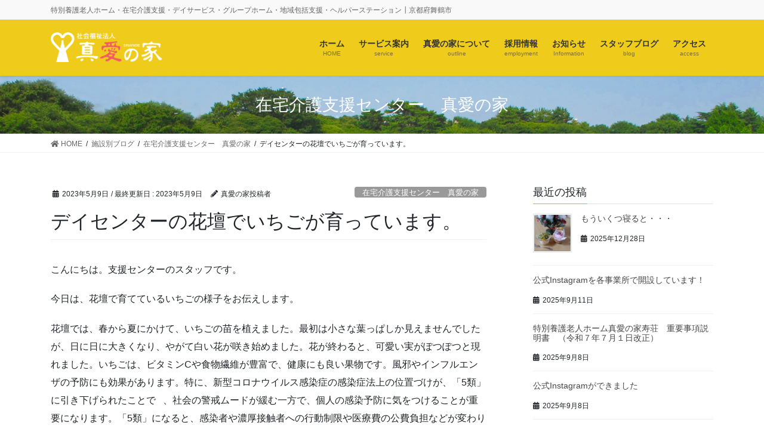

--- FILE ---
content_type: text/html; charset=UTF-8
request_url: https://www.sinainoie.org/blog/zaitakukaigo_shien/%E3%83%87%E3%82%A4%E3%82%BB%E3%83%B3%E3%82%BF%E3%83%BC%E3%81%AE%E8%8A%B1%E5%A3%87%E3%81%A7%E3%81%84%E3%81%A1%E3%81%94%E3%81%8C%E8%82%B2%E3%81%A3%E3%81%A6%E3%81%84%E3%81%BE%E3%81%99%E3%80%82/
body_size: 14433
content:
<!DOCTYPE html>
<html lang="ja">
<head>
<meta charset="utf-8">
<meta http-equiv="X-UA-Compatible" content="IE=edge">
<meta name="viewport" content="width=device-width, initial-scale=1">
<title>デイセンターの花壇でいちごが育っています。 | 社会福祉法人　真愛の家</title>
<link rel='dns-prefetch' href='//s.w.org' />
<link rel="alternate" type="application/rss+xml" title="社会福祉法人　真愛の家 &raquo; フィード" href="https://www.sinainoie.org/feed/" />
<link rel="alternate" type="application/rss+xml" title="社会福祉法人　真愛の家 &raquo; コメントフィード" href="https://www.sinainoie.org/comments/feed/" />
<meta name="description" content="こんにちは。支援センターのスタッフです。今日は、花壇で育てているいちごの様子をお伝えします。花壇では、春から夏にかけて、いちごの苗を植えました。最初は小さな葉っぱしか見えませんでしたが、日に日に大きくなり、やがて白い花が咲き始めました。花が終わると、可愛い実がぽつぽつと現れました。いちごは、ビタミンCや食物繊維が豊富で、健康にも良い果物です。風邪やインフルエンザの予防にも効果があります。特に、新型コロナウイルス感染症の感染症法上の位置づけが、「5類」に引き下げ" />		<script type="text/javascript">
			window._wpemojiSettings = {"baseUrl":"https:\/\/s.w.org\/images\/core\/emoji\/13.0.1\/72x72\/","ext":".png","svgUrl":"https:\/\/s.w.org\/images\/core\/emoji\/13.0.1\/svg\/","svgExt":".svg","source":{"concatemoji":"https:\/\/www.sinainoie.org\/wp-includes\/js\/wp-emoji-release.min.js?ver=5.6.16"}};
			!function(e,a,t){var n,r,o,i=a.createElement("canvas"),p=i.getContext&&i.getContext("2d");function s(e,t){var a=String.fromCharCode;p.clearRect(0,0,i.width,i.height),p.fillText(a.apply(this,e),0,0);e=i.toDataURL();return p.clearRect(0,0,i.width,i.height),p.fillText(a.apply(this,t),0,0),e===i.toDataURL()}function c(e){var t=a.createElement("script");t.src=e,t.defer=t.type="text/javascript",a.getElementsByTagName("head")[0].appendChild(t)}for(o=Array("flag","emoji"),t.supports={everything:!0,everythingExceptFlag:!0},r=0;r<o.length;r++)t.supports[o[r]]=function(e){if(!p||!p.fillText)return!1;switch(p.textBaseline="top",p.font="600 32px Arial",e){case"flag":return s([127987,65039,8205,9895,65039],[127987,65039,8203,9895,65039])?!1:!s([55356,56826,55356,56819],[55356,56826,8203,55356,56819])&&!s([55356,57332,56128,56423,56128,56418,56128,56421,56128,56430,56128,56423,56128,56447],[55356,57332,8203,56128,56423,8203,56128,56418,8203,56128,56421,8203,56128,56430,8203,56128,56423,8203,56128,56447]);case"emoji":return!s([55357,56424,8205,55356,57212],[55357,56424,8203,55356,57212])}return!1}(o[r]),t.supports.everything=t.supports.everything&&t.supports[o[r]],"flag"!==o[r]&&(t.supports.everythingExceptFlag=t.supports.everythingExceptFlag&&t.supports[o[r]]);t.supports.everythingExceptFlag=t.supports.everythingExceptFlag&&!t.supports.flag,t.DOMReady=!1,t.readyCallback=function(){t.DOMReady=!0},t.supports.everything||(n=function(){t.readyCallback()},a.addEventListener?(a.addEventListener("DOMContentLoaded",n,!1),e.addEventListener("load",n,!1)):(e.attachEvent("onload",n),a.attachEvent("onreadystatechange",function(){"complete"===a.readyState&&t.readyCallback()})),(n=t.source||{}).concatemoji?c(n.concatemoji):n.wpemoji&&n.twemoji&&(c(n.twemoji),c(n.wpemoji)))}(window,document,window._wpemojiSettings);
		</script>
		<style type="text/css">
img.wp-smiley,
img.emoji {
	display: inline !important;
	border: none !important;
	box-shadow: none !important;
	height: 1em !important;
	width: 1em !important;
	margin: 0 .07em !important;
	vertical-align: -0.1em !important;
	background: none !important;
	padding: 0 !important;
}
</style>
	<link rel='stylesheet' id='vkExUnit_common_style-css'  href='https://www.sinainoie.org/wp-content/plugins/vk-all-in-one-expansion-unit/assets/css/vkExUnit_style.css?ver=9.50.0.0' type='text/css' media='all' />
<style id='vkExUnit_common_style-inline-css' type='text/css'>
:root {--ver_page_top_button_url:url(https://www.sinainoie.org/wp-content/plugins/vk-all-in-one-expansion-unit/assets/images/to-top-btn-icon.svg);}@font-face {font-weight: normal;font-style: normal;font-family: "vk_sns";src: url("https://www.sinainoie.org/wp-content/plugins/vk-all-in-one-expansion-unit/inc/sns/icons/fonts/vk_sns.eot?-bq20cj");src: url("https://www.sinainoie.org/wp-content/plugins/vk-all-in-one-expansion-unit/inc/sns/icons/fonts/vk_sns.eot?#iefix-bq20cj") format("embedded-opentype"),url("https://www.sinainoie.org/wp-content/plugins/vk-all-in-one-expansion-unit/inc/sns/icons/fonts/vk_sns.woff?-bq20cj") format("woff"),url("https://www.sinainoie.org/wp-content/plugins/vk-all-in-one-expansion-unit/inc/sns/icons/fonts/vk_sns.ttf?-bq20cj") format("truetype"),url("https://www.sinainoie.org/wp-content/plugins/vk-all-in-one-expansion-unit/inc/sns/icons/fonts/vk_sns.svg?-bq20cj#vk_sns") format("svg");}
</style>
<link rel='stylesheet' id='wp-block-library-css'  href='https://www.sinainoie.org/wp-includes/css/dist/block-library/style.min.css?ver=5.6.16' type='text/css' media='all' />
<link rel='stylesheet' id='contact-form-7-css'  href='https://www.sinainoie.org/wp-content/plugins/contact-form-7/includes/css/styles.css?ver=5.4' type='text/css' media='all' />
<link rel='stylesheet' id='foobox-free-min-css'  href='https://www.sinainoie.org/wp-content/plugins/foobox-image-lightbox/free/css/foobox.free.min.css?ver=2.7.16' type='text/css' media='all' />
<link rel='stylesheet' id='bootstrap-4-style-css'  href='https://www.sinainoie.org/wp-content/themes/lightning-pro/library/bootstrap-4/css/bootstrap.min.css?ver=4.5.0' type='text/css' media='all' />
<link rel='stylesheet' id='lightning-common-style-css'  href='https://www.sinainoie.org/wp-content/themes/lightning-pro/assets/css/common.css?ver=8.5.2' type='text/css' media='all' />
<style id='lightning-common-style-inline-css' type='text/css'>
/* vk-mobile-nav */:root {--vk-mobile-nav-menu-btn-bg-src: url("https://www.sinainoie.org/wp-content/themes/lightning-pro/inc/vk-mobile-nav/package//images/vk-menu-btn-black.svg");--vk-mobile-nav-menu-btn-close-bg-src: url("https://www.sinainoie.org/wp-content/themes/lightning-pro/inc/vk-mobile-nav/package//images/vk-menu-close-black.svg");--vk-menu-acc-icon-open-black-bg-src: url("https://www.sinainoie.org/wp-content/themes/lightning-pro/inc/vk-mobile-nav/package//images/vk-menu-acc-icon-open-black.svg");--vk-menu-acc-icon-open-white-bg-src: url("https://www.sinainoie.org/wp-content/themes/lightning-pro/inc/vk-mobile-nav/package//images/vk-menu-acc-icon-open-white.svg");--vk-menu-acc-icon-close-black-bg-src: url("https://www.sinainoie.org/wp-content/themes/lightning-pro/inc/vk-mobile-nav/package//images/vk-menu-close-black.svg");--vk-menu-acc-icon-close-white-bg-src: url("https://www.sinainoie.org/wp-content/themes/lightning-pro/inc/vk-mobile-nav/package//images/vk-menu-close-white.svg");}
</style>
<link rel='stylesheet' id='lightning-design-style-css'  href='https://www.sinainoie.org/wp-content/themes/lightning-pro/design-skin/origin2/css/style.css?ver=8.5.2' type='text/css' media='all' />
<style id='lightning-design-style-inline-css' type='text/css'>
/* ltg common custom */:root {--vk-menu-acc-btn-border-color:#333;--color-key:#eda436;--color-key-dark:#edc74b;}.bbp-submit-wrapper .button.submit { background-color:#edc74b ; }.bbp-submit-wrapper .button.submit:hover { background-color:#eda436 ; }.veu_color_txt_key { color:#edc74b ; }.veu_color_bg_key { background-color:#edc74b ; }.veu_color_border_key { border-color:#edc74b ; }.btn-default { border-color:#eda436;color:#eda436;}.btn-default:focus,.btn-default:hover { border-color:#eda436;background-color: #eda436; }.wp-block-search__button,.btn-primary { background-color:#eda436;border-color:#edc74b; }.wp-block-search__button:focus,.wp-block-search__button:hover,.btn-primary:not(:disabled):not(.disabled):active,.btn-primary:focus,.btn-primary:hover { background-color:#edc74b;border-color:#eda436; }.btn-outline-primary { color : #eda436 ; border-color:#eda436; }.btn-outline-primary:not(:disabled):not(.disabled):active,.btn-outline-primary:focus,.btn-outline-primary:hover { color : #fff; background-color:#eda436;border-color:#edc74b; }a { color:#337ab7; }
.tagcloud a:before { font-family: "Font Awesome 5 Free";content: "\f02b";font-weight: bold; }
/* page header */:root{--vk-page-header-url : url(https://www.sinainoie.org/wp-content/uploads/2016/06/shibafu.png);}@media ( max-width:575.98px ){:root{--vk-page-header-url : url(https://www.sinainoie.org/wp-content/uploads/2016/06/shibafu.png);}}.page-header{ position:relative;color:#ffffff;background: var(--vk-page-header-url, url(https://www.sinainoie.org/wp-content/uploads/2016/06/shibafu.png) ) no-repeat 50% center;background-size: cover;}
/* Font switch */.gMenu_name,.vk-mobile-nav .menu,.mobile-fix-nav-menu{ font-family:"游ゴシック Medium","Yu Gothic Medium","游ゴシック体",YuGothic,"ヒラギノ角ゴ ProN W3", Hiragino Kaku Gothic ProN,sans-serif;font-display: swap;}.gMenu_description{ font-family:"游ゴシック Medium","Yu Gothic Medium","游ゴシック体",YuGothic,"ヒラギノ角ゴ ProN W3", Hiragino Kaku Gothic ProN,sans-serif;font-display: swap;}h1,h2,h3,h4,h5,h6,dt,.page-header_pageTitle,.mainSection-title,.subSection-title,.veu_leadTxt,.lead{ font-family:"游ゴシック Medium","Yu Gothic Medium","游ゴシック体",YuGothic,"ヒラギノ角ゴ ProN W3", Hiragino Kaku Gothic ProN,sans-serif;font-display: swap;}body{ font-family:"游ゴシック Medium","Yu Gothic Medium","游ゴシック体",YuGothic,"ヒラギノ角ゴ ProN W3", Hiragino Kaku Gothic ProN,sans-serif;font-display: swap;}
.vk-campaign-text{background:#eab010;color:#fff;}.vk-campaign-text_btn,.vk-campaign-text_btn:link,.vk-campaign-text_btn:visited,.vk-campaign-text_btn:focus,.vk-campaign-text_btn:active{background:#fff;color:#4c4c4c;}.vk-campaign-text_btn:hover{background:#eab010;color:#fff;}.vk-campaign-text_link,.vk-campaign-text_link:link,.vk-campaign-text_link:hover,.vk-campaign-text_link:visited,.vk-campaign-text_link:active,.vk-campaign-text_link:focus{color:#fff;}
.media .media-body .media-heading a:hover { color:#eda436; }@media (min-width: 768px){.gMenu > li:before,.gMenu > li.menu-item-has-children::after { border-bottom-color:#edc74b }.gMenu li li { background-color:#edc74b }.gMenu li li a:hover { background-color:#eda436; }} /* @media (min-width: 768px) */h2,.mainSection-title { border-top-color:#eda436; }h3:after,.subSection-title:after { border-bottom-color:#eda436; }ul.page-numbers li span.page-numbers.current,.page-link dl .post-page-numbers.current { background-color:#eda436; }.pager li > a { border-color:#eda436;color:#eda436;}.pager li > a:hover { background-color:#eda436;color:#fff;}.siteFooter { border-top-color:#eda436; }dt { border-left-color:#eda436; }:root {--g_nav_main_acc_icon_open_url:url(https://www.sinainoie.org/wp-content/themes/lightning-pro/inc/vk-mobile-nav/package/images/vk-menu-acc-icon-open-black.svg);--g_nav_main_acc_icon_close_url: url(https://www.sinainoie.org/wp-content/themes/lightning-pro/inc/vk-mobile-nav/package/images/vk-menu-close-black.svg);--g_nav_sub_acc_icon_open_url: url(https://www.sinainoie.org/wp-content/themes/lightning-pro/inc/vk-mobile-nav/package/images/vk-menu-acc-icon-open-white.svg);--g_nav_sub_acc_icon_close_url: url(https://www.sinainoie.org/wp-content/themes/lightning-pro/inc/vk-mobile-nav/package/images/vk-menu-close-white.svg);}
</style>
<link rel='stylesheet' id='swiper-style-css'  href='https://www.sinainoie.org/wp-content/plugins/lightning-advanced-slider/inc/swiper/package/assets/css/vk_swiper.css?ver=0.0.0' type='text/css' media='all' />
<link rel='stylesheet' id='lightning-theme-style-css'  href='https://www.sinainoie.org/wp-content/themes/lightning_child/style.css?ver=8.5.2' type='text/css' media='all' />
<link rel='stylesheet' id='vk-media-posts-style-css'  href='https://www.sinainoie.org/wp-content/themes/lightning-pro/inc/media-posts/package/css/media-posts.css?ver=1.2' type='text/css' media='all' />
<link rel='stylesheet' id='vk-font-awesome-css'  href='https://www.sinainoie.org/wp-content/themes/lightning-pro/inc/font-awesome/package/versions/5/css/all.min.css?ver=5.13.0' type='text/css' media='all' />
<script type='text/javascript' src='https://www.sinainoie.org/wp-includes/js/jquery/jquery.min.js?ver=3.5.1' id='jquery-core-js'></script>
<script type='text/javascript' src='https://www.sinainoie.org/wp-includes/js/jquery/jquery-migrate.min.js?ver=3.3.2' id='jquery-migrate-js'></script>
<script type='text/javascript' id='foobox-free-min-js-before'>
/* Run FooBox FREE (v2.7.16) */
var FOOBOX = window.FOOBOX = {
	ready: true,
	disableOthers: false,
	o: {wordpress: { enabled: true }, countMessage:'image %index of %total', excludes:'.fbx-link,.nofoobox,.nolightbox,a[href*="pinterest.com/pin/create/button/"]', affiliate : { enabled: false }, error: "Could not load the item"},
	selectors: [
		".foogallery-container.foogallery-lightbox-foobox", ".foogallery-container.foogallery-lightbox-foobox-free", ".gallery", ".wp-block-gallery", ".wp-caption", ".wp-block-image", "a:has(img[class*=wp-image-])", ".foobox"
	],
	pre: function( $ ){
		// Custom JavaScript (Pre)
		
	},
	post: function( $ ){
		// Custom JavaScript (Post)
		
		// Custom Captions Code
		
	},
	custom: function( $ ){
		// Custom Extra JS
		
	}
};
</script>
<script type='text/javascript' src='https://www.sinainoie.org/wp-content/plugins/foobox-image-lightbox/free/js/foobox.free.min.js?ver=2.7.16' id='foobox-free-min-js'></script>
<link rel="https://api.w.org/" href="https://www.sinainoie.org/wp-json/" /><link rel="alternate" type="application/json" href="https://www.sinainoie.org/wp-json/wp/v2/posts/10659" /><link rel="EditURI" type="application/rsd+xml" title="RSD" href="https://www.sinainoie.org/xmlrpc.php?rsd" />
<link rel="wlwmanifest" type="application/wlwmanifest+xml" href="https://www.sinainoie.org/wp-includes/wlwmanifest.xml" /> 
<meta name="generator" content="WordPress 5.6.16" />
<link rel="canonical" href="https://www.sinainoie.org/blog/zaitakukaigo_shien/%e3%83%87%e3%82%a4%e3%82%bb%e3%83%b3%e3%82%bf%e3%83%bc%e3%81%ae%e8%8a%b1%e5%a3%87%e3%81%a7%e3%81%84%e3%81%a1%e3%81%94%e3%81%8c%e8%82%b2%e3%81%a3%e3%81%a6%e3%81%84%e3%81%be%e3%81%99%e3%80%82/" />
<link rel='shortlink' href='https://www.sinainoie.org/?p=10659' />
<link rel="alternate" type="application/json+oembed" href="https://www.sinainoie.org/wp-json/oembed/1.0/embed?url=https%3A%2F%2Fwww.sinainoie.org%2Fblog%2Fzaitakukaigo_shien%2F%25e3%2583%2587%25e3%2582%25a4%25e3%2582%25bb%25e3%2583%25b3%25e3%2582%25bf%25e3%2583%25bc%25e3%2581%25ae%25e8%258a%25b1%25e5%25a3%2587%25e3%2581%25a7%25e3%2581%2584%25e3%2581%25a1%25e3%2581%2594%25e3%2581%258c%25e8%2582%25b2%25e3%2581%25a3%25e3%2581%25a6%25e3%2581%2584%25e3%2581%25be%25e3%2581%2599%25e3%2580%2582%2F" />
<link rel="alternate" type="text/xml+oembed" href="https://www.sinainoie.org/wp-json/oembed/1.0/embed?url=https%3A%2F%2Fwww.sinainoie.org%2Fblog%2Fzaitakukaigo_shien%2F%25e3%2583%2587%25e3%2582%25a4%25e3%2582%25bb%25e3%2583%25b3%25e3%2582%25bf%25e3%2583%25bc%25e3%2581%25ae%25e8%258a%25b1%25e5%25a3%2587%25e3%2581%25a7%25e3%2581%2584%25e3%2581%25a1%25e3%2581%2594%25e3%2581%258c%25e8%2582%25b2%25e3%2581%25a3%25e3%2581%25a6%25e3%2581%2584%25e3%2581%25be%25e3%2581%2599%25e3%2580%2582%2F&#038;format=xml" />
<style id="lightning-color-custom-for-plugins" type="text/css">/* ltg theme common */.color_key_bg,.color_key_bg_hover:hover{background-color: #eda436;}.color_key_txt,.color_key_txt_hover:hover{color: #eda436;}.color_key_border,.color_key_border_hover:hover{border-color: #eda436;}.color_key_dark_bg,.color_key_dark_bg_hover:hover{background-color: #edc74b;}.color_key_dark_txt,.color_key_dark_txt_hover:hover{color: #edc74b;}.color_key_dark_border,.color_key_dark_border_hover:hover{border-color: #edc74b;}</style>		<style type="text/css" id="wp-custom-css">
			#foot-navi li {
	font-size: 0.875em;
	line-height: 1em;
}
#foot-navi ul li ul {
	padding-top: 0.8em
}
#foot-navi ul li ul li {
	font-size: 0.9em;
	margin-left: -1.5em;
}
#foot-add {
	font-size: 0.875em;
	line-height: 1.4em;
}
#access_sub a {
	color: #FF9900;
	border: 1px solid #FF9900;
	background: #FFFFFF;
	padding: 12px;
}
#access_sub a:hover {
	color: #FFFFFF;
	text-decoration: none;
	background: #FF9900;
}
.btn_btnS {
	margin-top: 6px;
	margin-bottom: 40px;
}
.shisetsu_title {
	font-size: 1.25em;
	font-weight: bold
}
.kuwasiku a {
	text-align: center;
	width: 9.5em;
	color: #FF6600;
	padding: 10px 0px;
	display: block;
	border: 1px solid #FF6600;
}
.kuwasiku a:hover {
	text-decoration: none;
	color: #FFF;
	background: #FF6600;
}

#konnatoki {font-size: 18px; font-weight: bold; color: #FFFFFF; background: #0066CC; margin-bottom: 10px; padding-top: 4px; padding-bottom: 4px; text-align: center; border-radius: 6px; -webkit-border-radius: 6px; -moz-border-radius: 6px; }
#st_h4_3 {font-size: 22px; font-weight: bold; color: #003366; margin: 0px; padding: 0px; }
#houkatsu_sec {font-size: 20px; font-weight: bold; color: #FFFFFF; background: #003399; padding: 6px 10px; margin: 0px 0px 10px;}
.houkatsu_undercopy h4 {padding: 0px; margin: 0px; font-size:22px; font-weight: bold; }
a.chizuwomiru {
	text-align: center;
	width: 9.5em;
	color: #FF6600;
	padding: 10px 0px;
	display: block;
	border: 1px solid #FF6600;
	margin-top: 14px;
}
a:hover.chizuwomiru {
	text-decoration: none;
	color: #FFF;
	background: #FF6600;
}
		</style>
		<style type="text/css">/* VK CSS Customize */.siteHeader { background-color: #efcc1c; box-shadow: 0px 1px 3px rgba(0, 0, 0, 0.1); margin-bottom: 0; }/* End VK CSS Customize */</style>
			
</head>
<body class="post-template-default single single-post postid-10659 single-format-standard post-name-%e3%83%87%e3%82%a4%e3%82%bb%e3%83%b3%e3%82%bf%e3%83%bc%e3%81%ae%e8%8a%b1%e5%a3%87%e3%81%a7%e3%81%84%e3%81%a1%e3%81%94%e3%81%8c%e8%82%b2%e3%81%a3%e3%81%a6%e3%81%84%e3%81%be%e3%81%99%e3%80%82 post-type-post sidebar-fix sidebar-fix-priority-top bootstrap4 device-pc fa_v5_css">
<a class="skip-link screen-reader-text" href="#main">コンテンツに移動</a>
<a class="skip-link screen-reader-text" href="#vk-mobile-nav">ナビゲーションに移動</a>
<header class="siteHeader">
	<div class="headerTop" id="headerTop"><div class="container"><p class="headerTop_description">特別養護老人ホーム・在宅介護支援・デイサービス・グループホーム・地域包括支援・ヘルパーステーション┃京都府舞鶴市</p></div><!-- [ / .container ] --></div><!-- [ / #headerTop  ] -->	<div class="container siteHeadContainer">
		<div class="navbar-header">
						<p class="navbar-brand siteHeader_logo">
			<a href="https://www.sinainoie.org/">
				<span><img src="https://www.sinainoie.org/wp-content/uploads/2016/06/header_logo.png" alt="社会福祉法人　真愛の家" /></span>
			</a>
			</p>
								</div>

		<div id="gMenu_outer" class="gMenu_outer"><nav class="menu-headernavigation-container"><ul id="menu-headernavigation" class="menu gMenu vk-menu-acc"><li id="menu-item-544" class="menu-item menu-item-type-post_type menu-item-object-page menu-item-home"><a href="https://www.sinainoie.org/"><strong class="gMenu_name">ホーム</strong><span class="gMenu_description">HOME</span></a></li>
<li id="menu-item-605" class="menu-item menu-item-type-post_type menu-item-object-page menu-item-has-children"><a title="noevent" href="https://www.sinainoie.org/service/"><strong class="gMenu_name">サービス案内</strong><span class="gMenu_description">service</span></a>
<ul class="sub-menu">
	<li id="menu-item-546" class="menu-item menu-item-type-post_type menu-item-object-page menu-item-has-children"><a href="https://www.sinainoie.org/service/stay/">入所サービス</a>
	<ul class="sub-menu">
		<li id="menu-item-545" class="menu-item menu-item-type-post_type menu-item-object-page"><a href="https://www.sinainoie.org/service/stay/kotobuki/">特別養護老人ホーム 真愛の家 寿荘</a></li>
		<li id="menu-item-550" class="menu-item menu-item-type-post_type menu-item-object-page"><a href="https://www.sinainoie.org/service/stay/kotobuki_st/">寿荘 ショートステイ</a></li>
	</ul>
</li>
	<li id="menu-item-543" class="menu-item menu-item-type-post_type menu-item-object-page menu-item-has-children"><a href="https://www.sinainoie.org/service/being_in/">在宅サービス</a>
	<ul class="sub-menu">
		<li id="menu-item-538" class="menu-item menu-item-type-post_type menu-item-object-page"><a href="https://www.sinainoie.org/service/being_in/zk_shinai/">在宅介護支援センター 真愛の家</a></li>
		<li id="menu-item-547" class="menu-item menu-item-type-post_type menu-item-object-page"><a href="https://www.sinainoie.org/service/being_in/ds_shinai/">デイサービスセンター 真愛の家</a></li>
		<li id="menu-item-540" class="menu-item menu-item-type-post_type menu-item-object-page"><a href="https://www.sinainoie.org/service/being_in/hs_shinai/">ヘルパーステーション 真愛</a></li>
	</ul>
</li>
	<li id="menu-item-582" class="menu-item menu-item-type-post_type menu-item-object-page menu-item-has-children"><a href="https://www.sinainoie.org/service/area_nuraing/">地域密着型サービス</a>
	<ul class="sub-menu">
		<li id="menu-item-584" class="menu-item menu-item-type-post_type menu-item-object-page"><a href="https://www.sinainoie.org/service/area_nuraing/fureai_home/">ふれあいホーム 真愛</a></li>
		<li id="menu-item-583" class="menu-item menu-item-type-post_type menu-item-object-page"><a href="https://www.sinainoie.org/service/area_nuraing/meguminosato/">グループホーム真愛の家 恵の里</a></li>
	</ul>
</li>
	<li id="menu-item-585" class="menu-item menu-item-type-post_type menu-item-object-page"><a href="https://www.sinainoie.org/service/regional_comprehensive/">城北地域包括支援センター</a></li>
</ul>
</li>
<li id="menu-item-586" class="menu-item menu-item-type-post_type menu-item-object-page menu-item-has-children"><a title="noevent" href="https://www.sinainoie.org/outline/"><strong class="gMenu_name">真愛の家について</strong><span class="gMenu_description">outline</span></a>
<ul class="sub-menu">
	<li id="menu-item-4281" class="menu-item menu-item-type-post_type menu-item-object-page"><a href="https://www.sinainoie.org/outline/summary/">施設概要</a></li>
	<li id="menu-item-4267" class="menu-item menu-item-type-custom menu-item-object-custom"><a href="https://www.sinainoie.org/category/info/">公開情報</a></li>
	<li id="menu-item-4630" class="menu-item menu-item-type-taxonomy menu-item-object-category"><a href="https://www.sinainoie.org/category/download/">ダウンロード</a></li>
</ul>
</li>
<li id="menu-item-600" class="menu-item menu-item-type-custom menu-item-object-custom"><a href="https://www.sinainoie.org/emplayment/"><strong class="gMenu_name">採用情報</strong><span class="gMenu_description">employment</span></a></li>
<li id="menu-item-541" class="menu-item menu-item-type-custom menu-item-object-custom"><a href="https://www.sinainoie.org/category/blog/oshirase/"><strong class="gMenu_name">お知らせ</strong><span class="gMenu_description">Information</span></a></li>
<li id="menu-item-4292" class="menu-item menu-item-type-custom menu-item-object-custom"><a href="https://www.sinainoie.org/facility_by_blog/"><strong class="gMenu_name">スタッフブログ</strong><span class="gMenu_description">blog</span></a></li>
<li id="menu-item-8643" class="menu-item menu-item-type-post_type menu-item-object-page"><a href="https://www.sinainoie.org/access/"><strong class="gMenu_name">アクセス</strong><span class="gMenu_description">access</span></a></li>
</ul></nav></div>	</div>
	</header>

<div class="section page-header"><div class="container"><div class="row"><div class="col-md-12">
<div class="page-header_pageTitle">
在宅介護支援センター　真愛の家</div>
</div></div></div></div><!-- [ /.page-header ] -->


<!-- [ .breadSection ] --><div class="section breadSection"><div class="container"><div class="row"><ol class="breadcrumb" itemtype="http://schema.org/BreadcrumbList"><li id="panHome" itemprop="itemListElement" itemscope itemtype="http://schema.org/ListItem"><a itemprop="item" href="https://www.sinainoie.org/"><span itemprop="name"><i class="fa fa-home"></i> HOME</span></a></li><li itemprop="itemListElement" itemscope itemtype="http://schema.org/ListItem"><a itemprop="item" href="https://www.sinainoie.org/category/blog/"><span itemprop="name">施設別ブログ</span></a></li><li itemprop="itemListElement" itemscope itemtype="http://schema.org/ListItem"><a itemprop="item" href="https://www.sinainoie.org/category/blog/zaitakukaigo_shien/"><span itemprop="name">在宅介護支援センター　真愛の家</span></a></li><li><span>デイセンターの花壇でいちごが育っています。</span></li></ol></div></div></div><!-- [ /.breadSection ] -->

<div class="section siteContent">
<div class="container">
<div class="row">

	<div class="col mainSection mainSection-col-two baseSection vk_posts-mainSection" id="main" role="main">
				<article id="post-10659" class="entry entry-full post-10659 post type-post status-publish format-standard has-post-thumbnail hentry category-zaitakukaigo_shien">

	
	
		<header class="entry-header">
			<div class="entry-meta">


<span class="published entry-meta_items">2023年5月9日</span>

<span class="entry-meta_items entry-meta_updated">/ 最終更新日 : <span class="updated">2023年5月9日</span></span>


	
	<span class="vcard author entry-meta_items entry-meta_items_author"><span class="fn">真愛の家投稿者</span></span>



<span class="entry-meta_items entry-meta_items_term"><a href="https://www.sinainoie.org/category/blog/zaitakukaigo_shien/" class="btn btn-xs btn-primary entry-meta_items_term_button" style="background-color:#999999;border:none;">在宅介護支援センター　真愛の家</a></span>
</div>
				<h1 class="entry-title">
											デイセンターの花壇でいちごが育っています。									</h1>
		</header>

	
	
	<div class="entry-body">
				<p>こんにちは。支援センターのスタッフです。</p>
<p>今日は、花壇で育てているいちごの様子をお伝えします。</p>
<p>花壇では、春から夏にかけて、いちごの苗を植えました。最初は小さな葉っぱしか見えませんでしたが、日に日に大きくなり、やがて白い花が咲き始めました。花が終わると、可愛い実がぽつぽつと現れました。いちごは、ビタミンCや食物繊維が豊富で、健康にも良い果物です。風邪やインフルエンザの予防にも効果があります。特に、新型コロナウイルス感染症の感染症法上の位置づけが、「5類」に引き下げられたことで   、社会の警戒ムードが緩む一方で、個人の感染予防に気をつけることが重要になります。「5類」になると、感染者や濃厚接触者への行動制限や医療費の公費負担などが変わります  。詳しくは厚生労働省や自治体のホームページをご覧ください。また、ワクチン接種は2024年3月まで無料で受けられます  。まだ接種されていない方は、ぜひお早めにお申し込みください。新型コロナウイルス感染症はまだ終息していません。基本的な感染対策として、「体調不安や症状がある場合は自宅療養や医療機関を受診」「その場に応じたマスクの着用やせきエチケットの実施」「3密回避や換気」「手洗いや手指消毒」「適度な運動と食事」を心がけましょう  。真愛の家では、引き続き感染予防対策を徹底しています。利用者の皆様にはご不便をおかけしますが、ご理解とご協力をお願いします。</p>
<p><img loading="lazy" class="alignleft size-full wp-image-10660" src="https://www.sinainoie.org/wp-content/uploads/2023/05/20230504_103724-scaled.jpg" alt="" width="1920" height="2560" srcset="https://www.sinainoie.org/wp-content/uploads/2023/05/20230504_103724-scaled.jpg 1920w, https://www.sinainoie.org/wp-content/uploads/2023/05/20230504_103724-225x300.jpg 225w, https://www.sinainoie.org/wp-content/uploads/2023/05/20230504_103724-768x1024.jpg 768w, https://www.sinainoie.org/wp-content/uploads/2023/05/20230504_103724-1152x1536.jpg 1152w, https://www.sinainoie.org/wp-content/uploads/2023/05/20230504_103724-1536x2048.jpg 1536w" sizes="(max-width: 1920px) 100vw, 1920px" /> <img loading="lazy" class="alignleft size-full wp-image-10661" src="https://www.sinainoie.org/wp-content/uploads/2023/05/20230504_103801-scaled.jpg" alt="" width="1920" height="2560" srcset="https://www.sinainoie.org/wp-content/uploads/2023/05/20230504_103801-scaled.jpg 1920w, https://www.sinainoie.org/wp-content/uploads/2023/05/20230504_103801-225x300.jpg 225w, https://www.sinainoie.org/wp-content/uploads/2023/05/20230504_103801-768x1024.jpg 768w, https://www.sinainoie.org/wp-content/uploads/2023/05/20230504_103801-1152x1536.jpg 1152w, https://www.sinainoie.org/wp-content/uploads/2023/05/20230504_103801-1536x2048.jpg 1536w" sizes="(max-width: 1920px) 100vw, 1920px" /> <img loading="lazy" class="alignleft size-full wp-image-10662" src="https://www.sinainoie.org/wp-content/uploads/2023/05/20230509_094445-scaled.jpg" alt="" width="1920" height="2560" srcset="https://www.sinainoie.org/wp-content/uploads/2023/05/20230509_094445-scaled.jpg 1920w, https://www.sinainoie.org/wp-content/uploads/2023/05/20230509_094445-225x300.jpg 225w, https://www.sinainoie.org/wp-content/uploads/2023/05/20230509_094445-768x1024.jpg 768w, https://www.sinainoie.org/wp-content/uploads/2023/05/20230509_094445-1152x1536.jpg 1152w, https://www.sinainoie.org/wp-content/uploads/2023/05/20230509_094445-1536x2048.jpg 1536w" sizes="(max-width: 1920px) 100vw, 1920px" /> <img loading="lazy" class="alignleft size-full wp-image-10663" src="https://www.sinainoie.org/wp-content/uploads/2023/05/20230509_094542-scaled.jpg" alt="" width="1920" height="2560" srcset="https://www.sinainoie.org/wp-content/uploads/2023/05/20230509_094542-scaled.jpg 1920w, https://www.sinainoie.org/wp-content/uploads/2023/05/20230509_094542-225x300.jpg 225w, https://www.sinainoie.org/wp-content/uploads/2023/05/20230509_094542-768x1024.jpg 768w, https://www.sinainoie.org/wp-content/uploads/2023/05/20230509_094542-1152x1536.jpg 1152w, https://www.sinainoie.org/wp-content/uploads/2023/05/20230509_094542-1536x2048.jpg 1536w" sizes="(max-width: 1920px) 100vw, 1920px" /></p>
			</div>

	
	
	
	
		<div class="entry-footer">

			<div class="entry-meta-dataList"><dl><dt>カテゴリー</dt><dd><a href="https://www.sinainoie.org/category/blog/zaitakukaigo_shien/">在宅介護支援センター　真愛の家</a></dd></dl></div>
		</div><!-- [ /.entry-footer ] -->
	
	
				
</article><!-- [ /#post-10659 ] -->


	<div class="vk_posts postNextPrev">

		<div id="post-10646" class="vk_post vk_post-postType-post card card-post card-horizontal card-sm vk_post-col-xs-12 vk_post-col-sm-12 vk_post-col-md-6 post-10646 post type-post status-publish format-standard has-post-thumbnail hentry category-fureai_home"><div class="row no-gutters card-horizontal-inner-row"><div class="col-5 card-img-outer"><div class="vk_post_imgOuter" style="background-image:url(https://www.sinainoie.org/wp-content/uploads/2023/04/DSCF4276-1024x768.jpg)"><a href="https://www.sinainoie.org/blog/fureai_home/%e3%81%8a%e8%8a%b1%e3%82%82%e7%ac%91%e9%a1%94%e3%82%82%e6%ba%80%e9%96%8b%f0%9f%8c%b8/"><div class="card-img-overlay"><span class="vk_post_imgOuter_singleTermLabel" style="color:#fff;background-color:#999999">ふれあいホーム真愛</span></div><img width="300" height="225" src="https://www.sinainoie.org/wp-content/uploads/2023/04/DSCF4276-300x225.jpg" class="vk_post_imgOuter_img card-img card-img-use-bg wp-post-image" alt="" loading="lazy" /></a></div><!-- [ /.vk_post_imgOuter ] --></div><!-- /.col --><div class="col-7"><div class="vk_post_body card-body"><p class="postNextPrev_label">前の記事</p><h5 class="vk_post_title card-title"><a href="https://www.sinainoie.org/blog/fureai_home/%e3%81%8a%e8%8a%b1%e3%82%82%e7%ac%91%e9%a1%94%e3%82%82%e6%ba%80%e9%96%8b%f0%9f%8c%b8/">お花も笑顔も満開&#x1f338;</a></h5><div class="vk_post_date card-date published">2023年4月23日</div></div><!-- [ /.card-body ] --></div><!-- /.col --></div><!-- [ /.row ] --></div><!-- [ /.card ] -->
		<div id="post-10669" class="vk_post vk_post-postType-post card card-post card-horizontal card-sm vk_post-col-xs-12 vk_post-col-sm-12 vk_post-col-md-6 card-horizontal-reverse postNextPrev_next post-10669 post type-post status-publish format-standard has-post-thumbnail hentry category-chiiki_houkatsushien"><div class="row no-gutters card-horizontal-inner-row"><div class="col-5 card-img-outer"><div class="vk_post_imgOuter" style="background-image:url(https://www.sinainoie.org/wp-content/uploads/2023/05/20230516_102913-1024x768.jpg)"><a href="https://www.sinainoie.org/blog/chiiki_houkatsushien/%e6%b5%b7%e3%81%95%e3%82%93%e3%81%bd%e3%81%bf%e3%81%a1%e3%82%92%e8%80%83%e3%81%88%e3%82%8b%e4%bc%9a%ef%bd%9e%e3%81%b2%e3%81%be%e3%82%8f%e3%82%8a%e6%a4%8d%e3%81%88%e4%bb%98%e3%81%91%ef%bc%86%e8%8d%89/"><div class="card-img-overlay"><span class="vk_post_imgOuter_singleTermLabel" style="color:#fff;background-color:#999999">城北地域包括支援センター</span></div><img width="300" height="225" src="https://www.sinainoie.org/wp-content/uploads/2023/05/20230516_102913-300x225.jpg" class="vk_post_imgOuter_img card-img card-img-use-bg wp-post-image" alt="" loading="lazy" /></a></div><!-- [ /.vk_post_imgOuter ] --></div><!-- /.col --><div class="col-7"><div class="vk_post_body card-body"><p class="postNextPrev_label">次の記事</p><h5 class="vk_post_title card-title"><a href="https://www.sinainoie.org/blog/chiiki_houkatsushien/%e6%b5%b7%e3%81%95%e3%82%93%e3%81%bd%e3%81%bf%e3%81%a1%e3%82%92%e8%80%83%e3%81%88%e3%82%8b%e4%bc%9a%ef%bd%9e%e3%81%b2%e3%81%be%e3%82%8f%e3%82%8a%e6%a4%8d%e3%81%88%e4%bb%98%e3%81%91%ef%bc%86%e8%8d%89/">海さんぽみちを考える会～ひまわり植え付け＆草引き～</a></h5><div class="vk_post_date card-date published">2023年5月22日</div></div><!-- [ /.card-body ] --></div><!-- /.col --></div><!-- [ /.row ] --></div><!-- [ /.card ] -->
		</div>
					</div><!-- [ /.mainSection ] -->

			<div class="col subSection sideSection sideSection-col-two baseSection">
		

<aside class="widget widget_postlist">
<h1 class="subSection-title">最近の投稿</h1>

  <div class="media">

	
	  <div class="media-left postList_thumbnail">
		<a href="https://www.sinainoie.org/blog/fureai_home/%e3%82%82%e3%81%86%e3%81%84%e3%81%8f%e3%81%a4%e5%af%9d%e3%82%8b%e3%81%a8%e3%83%bb%e3%83%bb%e3%83%bb/">
		<img width="150" height="150" src="https://www.sinainoie.org/wp-content/uploads/2025/12/20251223_150431-150x150.jpg" class="attachment-thumbnail size-thumbnail wp-post-image" alt="" loading="lazy" />		</a>
	  </div>

	
	<div class="media-body">
	  <h4 class="media-heading"><a href="https://www.sinainoie.org/blog/fureai_home/%e3%82%82%e3%81%86%e3%81%84%e3%81%8f%e3%81%a4%e5%af%9d%e3%82%8b%e3%81%a8%e3%83%bb%e3%83%bb%e3%83%bb/">もういくつ寝ると・・・</a></h4>
	  <div class="published entry-meta_items">2025年12月28日</div>
	</div>
  </div>


  <div class="media">

	
	<div class="media-body">
	  <h4 class="media-heading"><a href="https://www.sinainoie.org/blog/helper_station/%e5%85%ac%e5%bc%8finstagram%e3%82%92%e5%90%84%e4%ba%8b%e6%a5%ad%e6%89%80%e3%81%a7%e9%96%8b%e8%a8%ad%e3%81%97%e3%81%a6%e3%81%84%e3%81%be%e3%81%99%ef%bc%81/">公式Instagramを各事業所で開設しています！</a></h4>
	  <div class="published entry-meta_items">2025年9月11日</div>
	</div>
  </div>


  <div class="media">

	
	<div class="media-body">
	  <h4 class="media-heading"><a href="https://www.sinainoie.org/info/%e7%89%b9%e5%88%a5%e9%a4%8a%e8%ad%b7%e8%80%81%e4%ba%ba%e3%83%9b%e3%83%bc%e3%83%a0%e7%9c%9f%e6%84%9b%e3%81%ae%e5%ae%b6%e5%af%bf%e8%8d%98%e3%80%80%e9%87%8d%e8%a6%81%e4%ba%8b%e9%a0%85%e8%aa%ac%e6%98%8e/">特別養護老人ホーム真愛の家寿荘　重要事項説明書　（令和７年７月１日改正）</a></h4>
	  <div class="published entry-meta_items">2025年9月8日</div>
	</div>
  </div>


  <div class="media">

	
	<div class="media-body">
	  <h4 class="media-heading"><a href="https://www.sinainoie.org/blog/kotobuki_sou/%e5%85%ac%e5%bc%8finstagram%e3%81%8c%e3%81%a7%e3%81%8d%e3%81%be%e3%81%97%e3%81%9f/">公式Instagramができました</a></h4>
	  <div class="published entry-meta_items">2025年9月8日</div>
	</div>
  </div>


  <div class="media">

	
	<div class="media-body">
	  <h4 class="media-heading"><a href="https://www.sinainoie.org/blog/kotobuki_sou/%e5%85%ac%e5%bc%8fx%e3%82%92%e9%96%8b%e8%a8%ad%e4%b8%ad%e3%81%a7%e3%81%99/">公式Xを開設中です</a></h4>
	  <div class="published entry-meta_items">2025年8月1日</div>
	</div>
  </div>


  <div class="media">

	
	  <div class="media-left postList_thumbnail">
		<a href="https://www.sinainoie.org/blog/fureai_home/%e5%8f%b2%e4%b8%8a%e6%9c%80%e9%80%9f%e3%81%ae%e6%a2%85%e9%9b%a8%e6%98%8e%e3%81%91/">
		<img width="150" height="150" src="https://www.sinainoie.org/wp-content/uploads/2025/06/DSCF5663-scaled-e1751278549561-150x150.jpg" class="attachment-thumbnail size-thumbnail wp-post-image" alt="" loading="lazy" />		</a>
	  </div>

	
	<div class="media-body">
	  <h4 class="media-heading"><a href="https://www.sinainoie.org/blog/fureai_home/%e5%8f%b2%e4%b8%8a%e6%9c%80%e9%80%9f%e3%81%ae%e6%a2%85%e9%9b%a8%e6%98%8e%e3%81%91/">史上最速の梅雨明け</a></h4>
	  <div class="published entry-meta_items">2025年6月30日</div>
	</div>
  </div>


  <div class="media">

	
	  <div class="media-left postList_thumbnail">
		<a href="https://www.sinainoie.org/blog/fureai_home/%e3%82%82%e3%81%86%e3%81%99%e3%81%90%e6%a2%85%e9%9b%a8%e5%85%a5%e3%82%8a/">
		<img width="150" height="150" src="https://www.sinainoie.org/wp-content/uploads/2025/06/20250526_140659-150x150.jpg" class="attachment-thumbnail size-thumbnail wp-post-image" alt="" loading="lazy" />		</a>
	  </div>

	
	<div class="media-body">
	  <h4 class="media-heading"><a href="https://www.sinainoie.org/blog/fureai_home/%e3%82%82%e3%81%86%e3%81%99%e3%81%90%e6%a2%85%e9%9b%a8%e5%85%a5%e3%82%8a/">もうすぐ梅雨入り</a></h4>
	  <div class="published entry-meta_items">2025年6月9日</div>
	</div>
  </div>


  <div class="media">

	
	  <div class="media-left postList_thumbnail">
		<a href="https://www.sinainoie.org/blog/fureai_home/%e3%81%8a%e8%8a%b1%e8%a6%8b-2/">
		<img width="150" height="150" src="https://www.sinainoie.org/wp-content/uploads/2025/04/DSCF5511-150x150.jpg" class="attachment-thumbnail size-thumbnail wp-post-image" alt="" loading="lazy" />		</a>
	  </div>

	
	<div class="media-body">
	  <h4 class="media-heading"><a href="https://www.sinainoie.org/blog/fureai_home/%e3%81%8a%e8%8a%b1%e8%a6%8b-2/">お花見</a></h4>
	  <div class="published entry-meta_items">2025年4月30日</div>
	</div>
  </div>


  <div class="media">

	
	  <div class="media-left postList_thumbnail">
		<a href="https://www.sinainoie.org/blog/%e6%96%b0%e5%b9%b4%e5%ba%a6%e3%81%ae%e3%82%b9%e3%82%bf%e3%83%bc%e3%83%88%e3%81%a7%e3%81%99%ef%bc%81/">
		<img width="150" height="150" src="https://www.sinainoie.org/wp-content/uploads/2025/04/image11-150x150.jpeg" class="attachment-thumbnail size-thumbnail wp-post-image" alt="" loading="lazy" />		</a>
	  </div>

	
	<div class="media-body">
	  <h4 class="media-heading"><a href="https://www.sinainoie.org/blog/%e6%96%b0%e5%b9%b4%e5%ba%a6%e3%81%ae%e3%82%b9%e3%82%bf%e3%83%bc%e3%83%88%e3%81%a7%e3%81%99%ef%bc%81/">新年度のスタートです！</a></h4>
	  <div class="published entry-meta_items">2025年4月3日</div>
	</div>
  </div>


  <div class="media">

	
	  <div class="media-left postList_thumbnail">
		<a href="https://www.sinainoie.org/blog/fureai_home/%e5%b9%b4%e5%ba%a6%e6%9b%bf%e3%82%8f%e3%82%8a%e3%81%ab%e5%90%91%e3%81%91%e3%81%a6/">
		<img width="150" height="150" src="https://www.sinainoie.org/wp-content/uploads/2025/03/DSCF5477-150x150.jpg" class="attachment-thumbnail size-thumbnail wp-post-image" alt="" loading="lazy" />		</a>
	  </div>

	
	<div class="media-body">
	  <h4 class="media-heading"><a href="https://www.sinainoie.org/blog/fureai_home/%e5%b9%b4%e5%ba%a6%e6%9b%bf%e3%82%8f%e3%82%8a%e3%81%ab%e5%90%91%e3%81%91%e3%81%a6/">年度替わりに向けて</a></h4>
	  <div class="published entry-meta_items">2025年3月30日</div>
	</div>
  </div>

</aside>

<aside class="widget widget_categories widget_link_list">
<nav class="localNav">
<h1 class="subSection-title">カテゴリー</h1>
<ul>
		<li class="cat-item cat-item-1"><a href="https://www.sinainoie.org/category/download/" title="おたよりや各種書式のダウンロード">ダウンロード</a>
</li>
	<li class="cat-item cat-item-15"><a href="https://www.sinainoie.org/category/blog/">施設別ブログ</a>
<ul class='children'>
	<li class="cat-item cat-item-16"><a href="https://www.sinainoie.org/category/blog/helper_station/">ヘルパーステーション真愛</a>
</li>
	<li class="cat-item cat-item-17"><a href="https://www.sinainoie.org/category/blog/zaitakukaigo_shien/">在宅介護支援センター　真愛の家</a>
</li>
	<li class="cat-item cat-item-18"><a href="https://www.sinainoie.org/category/blog/chiiki_houkatsushien/">城北地域包括支援センター</a>
</li>
	<li class="cat-item cat-item-19"><a href="https://www.sinainoie.org/category/blog/short_stay/">寿荘　ショートステイ</a>
</li>
	<li class="cat-item cat-item-21"><a href="https://www.sinainoie.org/category/blog/kotobuki_sou/">特別養護老人ﾎｰﾑ真愛の家　寿荘</a>
</li>
	<li class="cat-item cat-item-22"><a href="https://www.sinainoie.org/category/blog/fureai_home/">ふれあいホーム真愛</a>
</li>
	<li class="cat-item cat-item-23"><a href="https://www.sinainoie.org/category/blog/meguminosato/">グループホーム真愛の家　恵の里</a>
</li>
	<li class="cat-item cat-item-24"><a href="https://www.sinainoie.org/category/blog/day_service/">デイサービスセンター　真愛の家</a>
</li>
</ul>
</li>
	<li class="cat-item cat-item-20"><a href="https://www.sinainoie.org/category/emplayment/">採用情報</a>
</li>
	<li class="cat-item cat-item-26"><a href="https://www.sinainoie.org/category/info/">公開情報</a>
</li>
	<li class="cat-item cat-item-27"><a href="https://www.sinainoie.org/category/oshirase/">お知らせ</a>
</li>
</ul>
</nav>
</aside>

<aside class="widget widget_archive widget_link_list">
<nav class="localNav">
<h1 class="subSection-title">アーカイブ</h1>
<ul>
		<li><a href='https://www.sinainoie.org/2025/12/'>2025年12月</a></li>
	<li><a href='https://www.sinainoie.org/2025/09/'>2025年9月</a></li>
	<li><a href='https://www.sinainoie.org/2025/08/'>2025年8月</a></li>
	<li><a href='https://www.sinainoie.org/2025/06/'>2025年6月</a></li>
	<li><a href='https://www.sinainoie.org/2025/04/'>2025年4月</a></li>
	<li><a href='https://www.sinainoie.org/2025/03/'>2025年3月</a></li>
	<li><a href='https://www.sinainoie.org/2025/02/'>2025年2月</a></li>
	<li><a href='https://www.sinainoie.org/2025/01/'>2025年1月</a></li>
	<li><a href='https://www.sinainoie.org/2024/12/'>2024年12月</a></li>
	<li><a href='https://www.sinainoie.org/2024/11/'>2024年11月</a></li>
	<li><a href='https://www.sinainoie.org/2024/10/'>2024年10月</a></li>
	<li><a href='https://www.sinainoie.org/2024/09/'>2024年9月</a></li>
	<li><a href='https://www.sinainoie.org/2024/08/'>2024年8月</a></li>
	<li><a href='https://www.sinainoie.org/2024/07/'>2024年7月</a></li>
	<li><a href='https://www.sinainoie.org/2024/06/'>2024年6月</a></li>
	<li><a href='https://www.sinainoie.org/2024/05/'>2024年5月</a></li>
	<li><a href='https://www.sinainoie.org/2024/04/'>2024年4月</a></li>
	<li><a href='https://www.sinainoie.org/2024/03/'>2024年3月</a></li>
	<li><a href='https://www.sinainoie.org/2024/02/'>2024年2月</a></li>
	<li><a href='https://www.sinainoie.org/2024/01/'>2024年1月</a></li>
	<li><a href='https://www.sinainoie.org/2023/12/'>2023年12月</a></li>
	<li><a href='https://www.sinainoie.org/2023/11/'>2023年11月</a></li>
	<li><a href='https://www.sinainoie.org/2023/10/'>2023年10月</a></li>
	<li><a href='https://www.sinainoie.org/2023/09/'>2023年9月</a></li>
	<li><a href='https://www.sinainoie.org/2023/08/'>2023年8月</a></li>
	<li><a href='https://www.sinainoie.org/2023/07/'>2023年7月</a></li>
	<li><a href='https://www.sinainoie.org/2023/06/'>2023年6月</a></li>
	<li><a href='https://www.sinainoie.org/2023/05/'>2023年5月</a></li>
	<li><a href='https://www.sinainoie.org/2023/04/'>2023年4月</a></li>
	<li><a href='https://www.sinainoie.org/2023/03/'>2023年3月</a></li>
	<li><a href='https://www.sinainoie.org/2023/02/'>2023年2月</a></li>
	<li><a href='https://www.sinainoie.org/2023/01/'>2023年1月</a></li>
	<li><a href='https://www.sinainoie.org/2022/12/'>2022年12月</a></li>
	<li><a href='https://www.sinainoie.org/2022/11/'>2022年11月</a></li>
	<li><a href='https://www.sinainoie.org/2022/10/'>2022年10月</a></li>
	<li><a href='https://www.sinainoie.org/2022/09/'>2022年9月</a></li>
	<li><a href='https://www.sinainoie.org/2022/08/'>2022年8月</a></li>
	<li><a href='https://www.sinainoie.org/2022/07/'>2022年7月</a></li>
	<li><a href='https://www.sinainoie.org/2022/06/'>2022年6月</a></li>
	<li><a href='https://www.sinainoie.org/2022/05/'>2022年5月</a></li>
	<li><a href='https://www.sinainoie.org/2022/04/'>2022年4月</a></li>
	<li><a href='https://www.sinainoie.org/2022/03/'>2022年3月</a></li>
	<li><a href='https://www.sinainoie.org/2022/02/'>2022年2月</a></li>
	<li><a href='https://www.sinainoie.org/2022/01/'>2022年1月</a></li>
	<li><a href='https://www.sinainoie.org/2021/12/'>2021年12月</a></li>
	<li><a href='https://www.sinainoie.org/2021/11/'>2021年11月</a></li>
	<li><a href='https://www.sinainoie.org/2021/10/'>2021年10月</a></li>
	<li><a href='https://www.sinainoie.org/2021/09/'>2021年9月</a></li>
	<li><a href='https://www.sinainoie.org/2021/08/'>2021年8月</a></li>
	<li><a href='https://www.sinainoie.org/2021/07/'>2021年7月</a></li>
	<li><a href='https://www.sinainoie.org/2021/06/'>2021年6月</a></li>
	<li><a href='https://www.sinainoie.org/2021/05/'>2021年5月</a></li>
	<li><a href='https://www.sinainoie.org/2021/04/'>2021年4月</a></li>
	<li><a href='https://www.sinainoie.org/2021/03/'>2021年3月</a></li>
	<li><a href='https://www.sinainoie.org/2021/02/'>2021年2月</a></li>
	<li><a href='https://www.sinainoie.org/2021/01/'>2021年1月</a></li>
	<li><a href='https://www.sinainoie.org/2020/12/'>2020年12月</a></li>
	<li><a href='https://www.sinainoie.org/2020/11/'>2020年11月</a></li>
	<li><a href='https://www.sinainoie.org/2020/10/'>2020年10月</a></li>
	<li><a href='https://www.sinainoie.org/2020/09/'>2020年9月</a></li>
	<li><a href='https://www.sinainoie.org/2020/08/'>2020年8月</a></li>
	<li><a href='https://www.sinainoie.org/2020/07/'>2020年7月</a></li>
	<li><a href='https://www.sinainoie.org/2020/06/'>2020年6月</a></li>
	<li><a href='https://www.sinainoie.org/2020/05/'>2020年5月</a></li>
	<li><a href='https://www.sinainoie.org/2020/04/'>2020年4月</a></li>
	<li><a href='https://www.sinainoie.org/2020/03/'>2020年3月</a></li>
	<li><a href='https://www.sinainoie.org/2020/02/'>2020年2月</a></li>
	<li><a href='https://www.sinainoie.org/2020/01/'>2020年1月</a></li>
	<li><a href='https://www.sinainoie.org/2019/12/'>2019年12月</a></li>
	<li><a href='https://www.sinainoie.org/2019/11/'>2019年11月</a></li>
	<li><a href='https://www.sinainoie.org/2019/10/'>2019年10月</a></li>
	<li><a href='https://www.sinainoie.org/2019/09/'>2019年9月</a></li>
	<li><a href='https://www.sinainoie.org/2019/08/'>2019年8月</a></li>
	<li><a href='https://www.sinainoie.org/2019/07/'>2019年7月</a></li>
	<li><a href='https://www.sinainoie.org/2019/06/'>2019年6月</a></li>
	<li><a href='https://www.sinainoie.org/2019/05/'>2019年5月</a></li>
	<li><a href='https://www.sinainoie.org/2019/04/'>2019年4月</a></li>
	<li><a href='https://www.sinainoie.org/2019/03/'>2019年3月</a></li>
	<li><a href='https://www.sinainoie.org/2019/02/'>2019年2月</a></li>
	<li><a href='https://www.sinainoie.org/2019/01/'>2019年1月</a></li>
	<li><a href='https://www.sinainoie.org/2018/12/'>2018年12月</a></li>
	<li><a href='https://www.sinainoie.org/2018/11/'>2018年11月</a></li>
	<li><a href='https://www.sinainoie.org/2018/10/'>2018年10月</a></li>
	<li><a href='https://www.sinainoie.org/2018/09/'>2018年9月</a></li>
	<li><a href='https://www.sinainoie.org/2018/08/'>2018年8月</a></li>
	<li><a href='https://www.sinainoie.org/2018/07/'>2018年7月</a></li>
	<li><a href='https://www.sinainoie.org/2018/06/'>2018年6月</a></li>
	<li><a href='https://www.sinainoie.org/2018/05/'>2018年5月</a></li>
	<li><a href='https://www.sinainoie.org/2018/04/'>2018年4月</a></li>
	<li><a href='https://www.sinainoie.org/2018/03/'>2018年3月</a></li>
	<li><a href='https://www.sinainoie.org/2018/01/'>2018年1月</a></li>
	<li><a href='https://www.sinainoie.org/2017/12/'>2017年12月</a></li>
	<li><a href='https://www.sinainoie.org/2017/11/'>2017年11月</a></li>
	<li><a href='https://www.sinainoie.org/2017/10/'>2017年10月</a></li>
	<li><a href='https://www.sinainoie.org/2017/09/'>2017年9月</a></li>
	<li><a href='https://www.sinainoie.org/2017/08/'>2017年8月</a></li>
	<li><a href='https://www.sinainoie.org/2017/07/'>2017年7月</a></li>
	<li><a href='https://www.sinainoie.org/2017/06/'>2017年6月</a></li>
	<li><a href='https://www.sinainoie.org/2017/05/'>2017年5月</a></li>
	<li><a href='https://www.sinainoie.org/2017/04/'>2017年4月</a></li>
	<li><a href='https://www.sinainoie.org/2017/03/'>2017年3月</a></li>
	<li><a href='https://www.sinainoie.org/2017/02/'>2017年2月</a></li>
	<li><a href='https://www.sinainoie.org/2017/01/'>2017年1月</a></li>
	<li><a href='https://www.sinainoie.org/2016/12/'>2016年12月</a></li>
	<li><a href='https://www.sinainoie.org/2016/11/'>2016年11月</a></li>
	<li><a href='https://www.sinainoie.org/2016/10/'>2016年10月</a></li>
	<li><a href='https://www.sinainoie.org/2016/09/'>2016年9月</a></li>
	<li><a href='https://www.sinainoie.org/2016/08/'>2016年8月</a></li>
	<li><a href='https://www.sinainoie.org/2016/07/'>2016年7月</a></li>
	<li><a href='https://www.sinainoie.org/2016/06/'>2016年6月</a></li>
	<li><a href='https://www.sinainoie.org/2016/05/'>2016年5月</a></li>
	<li><a href='https://www.sinainoie.org/2016/04/'>2016年4月</a></li>
	<li><a href='https://www.sinainoie.org/2016/03/'>2016年3月</a></li>
	<li><a href='https://www.sinainoie.org/2016/02/'>2016年2月</a></li>
	<li><a href='https://www.sinainoie.org/2016/01/'>2016年1月</a></li>
	<li><a href='https://www.sinainoie.org/2015/12/'>2015年12月</a></li>
	<li><a href='https://www.sinainoie.org/2015/11/'>2015年11月</a></li>
	<li><a href='https://www.sinainoie.org/2015/10/'>2015年10月</a></li>
	<li><a href='https://www.sinainoie.org/2015/08/'>2015年8月</a></li>
	<li><a href='https://www.sinainoie.org/2015/06/'>2015年6月</a></li>
	<li><a href='https://www.sinainoie.org/2015/05/'>2015年5月</a></li>
	<li><a href='https://www.sinainoie.org/2015/04/'>2015年4月</a></li>
	<li><a href='https://www.sinainoie.org/2015/03/'>2015年3月</a></li>
	<li><a href='https://www.sinainoie.org/2014/12/'>2014年12月</a></li>
	<li><a href='https://www.sinainoie.org/2014/11/'>2014年11月</a></li>
	<li><a href='https://www.sinainoie.org/2014/10/'>2014年10月</a></li>
	<li><a href='https://www.sinainoie.org/2014/09/'>2014年9月</a></li>
	<li><a href='https://www.sinainoie.org/2014/08/'>2014年8月</a></li>
	<li><a href='https://www.sinainoie.org/2014/07/'>2014年7月</a></li>
	<li><a href='https://www.sinainoie.org/2014/06/'>2014年6月</a></li>
	<li><a href='https://www.sinainoie.org/2014/05/'>2014年5月</a></li>
	<li><a href='https://www.sinainoie.org/2014/04/'>2014年4月</a></li>
	<li><a href='https://www.sinainoie.org/2014/03/'>2014年3月</a></li>
	<li><a href='https://www.sinainoie.org/2014/02/'>2014年2月</a></li>
	<li><a href='https://www.sinainoie.org/2014/01/'>2014年1月</a></li>
	<li><a href='https://www.sinainoie.org/2013/12/'>2013年12月</a></li>
	<li><a href='https://www.sinainoie.org/2013/11/'>2013年11月</a></li>
	<li><a href='https://www.sinainoie.org/2013/10/'>2013年10月</a></li>
	<li><a href='https://www.sinainoie.org/2013/09/'>2013年9月</a></li>
	<li><a href='https://www.sinainoie.org/2013/08/'>2013年8月</a></li>
	<li><a href='https://www.sinainoie.org/2013/07/'>2013年7月</a></li>
	<li><a href='https://www.sinainoie.org/2013/06/'>2013年6月</a></li>
	<li><a href='https://www.sinainoie.org/2013/05/'>2013年5月</a></li>
	<li><a href='https://www.sinainoie.org/2013/04/'>2013年4月</a></li>
	<li><a href='https://www.sinainoie.org/2013/03/'>2013年3月</a></li>
	<li><a href='https://www.sinainoie.org/2013/02/'>2013年2月</a></li>
	<li><a href='https://www.sinainoie.org/2013/01/'>2013年1月</a></li>
	<li><a href='https://www.sinainoie.org/2012/12/'>2012年12月</a></li>
	<li><a href='https://www.sinainoie.org/2012/11/'>2012年11月</a></li>
	<li><a href='https://www.sinainoie.org/2012/10/'>2012年10月</a></li>
	<li><a href='https://www.sinainoie.org/2012/09/'>2012年9月</a></li>
	<li><a href='https://www.sinainoie.org/2012/08/'>2012年8月</a></li>
	<li><a href='https://www.sinainoie.org/2012/07/'>2012年7月</a></li>
	<li><a href='https://www.sinainoie.org/2012/06/'>2012年6月</a></li>
	<li><a href='https://www.sinainoie.org/2012/05/'>2012年5月</a></li>
</ul>
</nav>
</aside>

<aside class="widget widget_sow-editor" id="sow-editor-6"><div class="so-widget-sow-editor so-widget-sow-editor-base">
<div class="siteorigin-widget-tinymce textwidget">
	<p><a href="https://www.sinainoie.org/ninchisho-anshin/"><img loading="lazy" class="alignleft wp-image-8515 size-full" src="https://www.sinainoie.org/wp-content/uploads/2021/01/ninchi-anshin.png" alt="認知症あんしんサポート相談窓口" width="300" height="100" /></a></p>
</div>
</div></aside><aside class="widget widget_vkexunit_contact" id="vkexunit_contact-2"><div class="veu_contact"><a href="https://www.sinainoie.org/contact/" class="btn btn-primary btn-lg btn-block contact_bt"><span class="contact_bt_txt"><i class="far fa-envelope"></i> お問い合わせ <i class="far fa-arrow-alt-circle-right"></i></span></a></div></aside>		</div><!-- [ /.subSection ] -->
	

</div><!-- [ /.row ] -->
</div><!-- [ /.container ] -->
</div><!-- [ /.siteContent ] -->



<footer class="section siteFooter">
			<div class="footerMenu">
			<div class="container">
				<nav class="menu-footernavigation-container"><ul id="menu-footernavigation" class="menu nav"><li id="menu-item-548" class="menu-item menu-item-type-post_type menu-item-object-page menu-item-548"><a href="https://www.sinainoie.org/privacy/">プライバシーポリシー</a></li>
<li id="menu-item-549" class="menu-item menu-item-type-post_type menu-item-object-page menu-item-549"><a href="https://www.sinainoie.org/sitemap-page/">サイトマップ</a></li>
<li id="menu-item-588" class="menu-item menu-item-type-post_type menu-item-object-page menu-item-588"><a href="https://www.sinainoie.org/link/">リンク</a></li>
</ul></nav>			</div>
		</div>
					<div class="container sectionBox footerWidget">
			<div class="row">
				<div class="col-md-4"><aside class="widget widget_sow-editor" id="sow-editor-2"><div class="so-widget-sow-editor so-widget-sow-editor-base">
<div class="siteorigin-widget-tinymce textwidget">
	<p><img loading="lazy" class="size-full wp-image-590 alignnone" src="https://www.sinainoie.org/wp-content/uploads/2016/06/footer_logo.png" alt="真愛の家" width="249" height="70" /></p>
<div id="foot-add">〒624-0912<br />
舞鶴市字上安1697番地の36<br />
TEL：0773-75-1333<br />
FAX：0773-76-7004</div>
</div>
</div></aside></div><div class="col-md-4"><aside class="widget widget_sow-editor" id="sow-editor-4"><div class="so-widget-sow-editor so-widget-sow-editor-base">
<div class="siteorigin-widget-tinymce textwidget">
	<div id="foot-navi">
<ul>
<li><a href="https://www.sinainoie.org/service/stay/">入所サービス</a>
<ul>
<li><a href="https://www.sinainoie.org/service/stay/kotobuki/">特別養護老人ホーム 真愛の家</a></li>
<li><a href="https://www.sinainoie.org/service/stay/kotobuki_st/">寿荘 ショートステイ</a></li>
</ul>
</li>
</ul>
<ul>
<li><a href="https://www.sinainoie.org/service/being_in/">在宅サービス</a>
<ul>
<li><a href="https://www.sinainoie.org/service/being_in/zk_shinai/">在宅介護支援センター 真愛の家</a></li>
<li><a href="https://www.sinainoie.org/service/being_in/ds_shinai/">デイサービスセンター 真愛の家</a></li>
<li><a href="https://www.sinainoie.org/service/being_in/hs_shinai/">ヘルパーステーション 真愛</a></li>
</ul>
</li>
</ul>
</div>
</div>
</div></aside></div><div class="col-md-4"><aside class="widget widget_sow-editor" id="sow-editor-5"><div class="so-widget-sow-editor so-widget-sow-editor-base">
<div class="siteorigin-widget-tinymce textwidget">
	<div id="foot-navi">
<ul>
<li><a href="https://www.sinainoie.org/service/area_nuraing/">地域密着型サービス</a>
<ul>
<li><a href="https://www.sinainoie.org/service/area_nuraing/fureai_home/">ふれあいホーム 真愛</a></li>
<li><a href="https://www.sinainoie.org/service/area_nuraing/meguminosato/">グループホーム真愛の家 恵の里</a></li>
</ul>
</li>
</ul>
<ul>
<li><a href="https://www.sinainoie.org/service/regional_comprehensive/">城北地域包括支援センター</a>
</li>
</ul>
<ul>
<li>認知症あんしんサポート
</li>
</ul>
</div>
</div>
</div></aside></div>			</div>
		</div>
	
	
	<div class="container sectionBox copySection text-center">
			<p>Copyright &copy; 社会福祉法人　真愛の家 All Rights Reserved.</p>	</div>
</footer>
<a href="#top" id="page_top" class="page_top_btn">PAGE TOP</a><div id="vk-mobile-nav-menu-btn" class="vk-mobile-nav-menu-btn">MENU</div><div class="vk-mobile-nav vk-mobile-nav-drop-in" id="vk-mobile-nav"><nav class="vk-mobile-nav-menu-outer" role="navigation"><ul id="menu-headernavigation-1" class="vk-menu-acc menu"><li id="menu-item-544" class="menu-item menu-item-type-post_type menu-item-object-page menu-item-home menu-item-544"><a href="https://www.sinainoie.org/">ホーム</a></li>
<li id="menu-item-605" class="menu-item menu-item-type-post_type menu-item-object-page menu-item-has-children menu-item-605"><a title="noevent" href="https://www.sinainoie.org/service/">サービス案内</a>
<ul class="sub-menu">
	<li id="menu-item-546" class="menu-item menu-item-type-post_type menu-item-object-page menu-item-has-children menu-item-546"><a href="https://www.sinainoie.org/service/stay/">入所サービス</a>
	<ul class="sub-menu">
		<li id="menu-item-545" class="menu-item menu-item-type-post_type menu-item-object-page menu-item-545"><a href="https://www.sinainoie.org/service/stay/kotobuki/">特別養護老人ホーム 真愛の家 寿荘</a></li>
		<li id="menu-item-550" class="menu-item menu-item-type-post_type menu-item-object-page menu-item-550"><a href="https://www.sinainoie.org/service/stay/kotobuki_st/">寿荘 ショートステイ</a></li>
	</ul>
</li>
	<li id="menu-item-543" class="menu-item menu-item-type-post_type menu-item-object-page menu-item-has-children menu-item-543"><a href="https://www.sinainoie.org/service/being_in/">在宅サービス</a>
	<ul class="sub-menu">
		<li id="menu-item-538" class="menu-item menu-item-type-post_type menu-item-object-page menu-item-538"><a href="https://www.sinainoie.org/service/being_in/zk_shinai/">在宅介護支援センター 真愛の家</a></li>
		<li id="menu-item-547" class="menu-item menu-item-type-post_type menu-item-object-page menu-item-547"><a href="https://www.sinainoie.org/service/being_in/ds_shinai/">デイサービスセンター 真愛の家</a></li>
		<li id="menu-item-540" class="menu-item menu-item-type-post_type menu-item-object-page menu-item-540"><a href="https://www.sinainoie.org/service/being_in/hs_shinai/">ヘルパーステーション 真愛</a></li>
	</ul>
</li>
	<li id="menu-item-582" class="menu-item menu-item-type-post_type menu-item-object-page menu-item-has-children menu-item-582"><a href="https://www.sinainoie.org/service/area_nuraing/">地域密着型サービス</a>
	<ul class="sub-menu">
		<li id="menu-item-584" class="menu-item menu-item-type-post_type menu-item-object-page menu-item-584"><a href="https://www.sinainoie.org/service/area_nuraing/fureai_home/">ふれあいホーム 真愛</a></li>
		<li id="menu-item-583" class="menu-item menu-item-type-post_type menu-item-object-page menu-item-583"><a href="https://www.sinainoie.org/service/area_nuraing/meguminosato/">グループホーム真愛の家 恵の里</a></li>
	</ul>
</li>
	<li id="menu-item-585" class="menu-item menu-item-type-post_type menu-item-object-page menu-item-585"><a href="https://www.sinainoie.org/service/regional_comprehensive/">城北地域包括支援センター</a></li>
</ul>
</li>
<li id="menu-item-586" class="menu-item menu-item-type-post_type menu-item-object-page menu-item-has-children menu-item-586"><a title="noevent" href="https://www.sinainoie.org/outline/">真愛の家について</a>
<ul class="sub-menu">
	<li id="menu-item-4281" class="menu-item menu-item-type-post_type menu-item-object-page menu-item-4281"><a href="https://www.sinainoie.org/outline/summary/">施設概要</a></li>
	<li id="menu-item-4267" class="menu-item menu-item-type-custom menu-item-object-custom menu-item-4267"><a href="https://www.sinainoie.org/category/info/">公開情報</a></li>
	<li id="menu-item-4630" class="menu-item menu-item-type-taxonomy menu-item-object-category menu-item-4630"><a href="https://www.sinainoie.org/category/download/">ダウンロード</a></li>
</ul>
</li>
<li id="menu-item-600" class="menu-item menu-item-type-custom menu-item-object-custom menu-item-600"><a href="https://www.sinainoie.org/emplayment/">採用情報</a></li>
<li id="menu-item-541" class="menu-item menu-item-type-custom menu-item-object-custom menu-item-541"><a href="https://www.sinainoie.org/category/blog/oshirase/">お知らせ</a></li>
<li id="menu-item-4292" class="menu-item menu-item-type-custom menu-item-object-custom menu-item-4292"><a href="https://www.sinainoie.org/facility_by_blog/">スタッフブログ</a></li>
<li id="menu-item-8643" class="menu-item menu-item-type-post_type menu-item-object-page menu-item-8643"><a href="https://www.sinainoie.org/access/">アクセス</a></li>
</ul></nav></div><script type='text/javascript' src='https://www.sinainoie.org/wp-includes/js/dist/vendor/wp-polyfill.min.js?ver=7.4.4' id='wp-polyfill-js'></script>
<script type='text/javascript' id='wp-polyfill-js-after'>
( 'fetch' in window ) || document.write( '<script src="https://www.sinainoie.org/wp-includes/js/dist/vendor/wp-polyfill-fetch.min.js?ver=3.0.0"></scr' + 'ipt>' );( document.contains ) || document.write( '<script src="https://www.sinainoie.org/wp-includes/js/dist/vendor/wp-polyfill-node-contains.min.js?ver=3.42.0"></scr' + 'ipt>' );( window.DOMRect ) || document.write( '<script src="https://www.sinainoie.org/wp-includes/js/dist/vendor/wp-polyfill-dom-rect.min.js?ver=3.42.0"></scr' + 'ipt>' );( window.URL && window.URL.prototype && window.URLSearchParams ) || document.write( '<script src="https://www.sinainoie.org/wp-includes/js/dist/vendor/wp-polyfill-url.min.js?ver=3.6.4"></scr' + 'ipt>' );( window.FormData && window.FormData.prototype.keys ) || document.write( '<script src="https://www.sinainoie.org/wp-includes/js/dist/vendor/wp-polyfill-formdata.min.js?ver=3.0.12"></scr' + 'ipt>' );( Element.prototype.matches && Element.prototype.closest ) || document.write( '<script src="https://www.sinainoie.org/wp-includes/js/dist/vendor/wp-polyfill-element-closest.min.js?ver=2.0.2"></scr' + 'ipt>' );
</script>
<script type='text/javascript' src='https://www.sinainoie.org/wp-includes/js/dist/i18n.min.js?ver=9e36b5da09c96c657b0297fd6f7cb1fd' id='wp-i18n-js'></script>
<script type='text/javascript' src='https://www.sinainoie.org/wp-includes/js/dist/vendor/lodash.min.js?ver=4.17.21' id='lodash-js'></script>
<script type='text/javascript' id='lodash-js-after'>
window.lodash = _.noConflict();
</script>
<script type='text/javascript' src='https://www.sinainoie.org/wp-includes/js/dist/url.min.js?ver=1b4bb2b3f526a1db366ca3147ac39562' id='wp-url-js'></script>
<script type='text/javascript' src='https://www.sinainoie.org/wp-includes/js/dist/hooks.min.js?ver=d0d9f43e03080e6ace9a3dabbd5f9eee' id='wp-hooks-js'></script>
<script type='text/javascript' id='wp-api-fetch-js-translations'>
( function( domain, translations ) {
	var localeData = translations.locale_data[ domain ] || translations.locale_data.messages;
	localeData[""].domain = domain;
	wp.i18n.setLocaleData( localeData, domain );
} )( "default", {"translation-revision-date":"2025-10-03 12:48:21+0000","generator":"GlotPress\/4.0.1","domain":"messages","locale_data":{"messages":{"":{"domain":"messages","plural-forms":"nplurals=1; plural=0;","lang":"ja_JP"},"You are probably offline.":["\u73fe\u5728\u30aa\u30d5\u30e9\u30a4\u30f3\u306e\u3088\u3046\u3067\u3059\u3002"],"Media upload failed. If this is a photo or a large image, please scale it down and try again.":["\u30e1\u30c7\u30a3\u30a2\u306e\u30a2\u30c3\u30d7\u30ed\u30fc\u30c9\u306b\u5931\u6557\u3057\u307e\u3057\u305f\u3002 \u5199\u771f\u307e\u305f\u306f\u5927\u304d\u306a\u753b\u50cf\u306e\u5834\u5408\u306f\u3001\u7e2e\u5c0f\u3057\u3066\u3082\u3046\u4e00\u5ea6\u304a\u8a66\u3057\u304f\u3060\u3055\u3044\u3002"],"An unknown error occurred.":["\u4e0d\u660e\u306a\u30a8\u30e9\u30fc\u304c\u767a\u751f\u3057\u307e\u3057\u305f\u3002"],"The response is not a valid JSON response.":["\u8fd4\u7b54\u304c\u6b63\u3057\u3044 JSON \u30ec\u30b9\u30dd\u30f3\u30b9\u3067\u306f\u3042\u308a\u307e\u305b\u3093\u3002"]}},"comment":{"reference":"wp-includes\/js\/dist\/api-fetch.js"}} );
</script>
<script type='text/javascript' src='https://www.sinainoie.org/wp-includes/js/dist/api-fetch.min.js?ver=c207d2d188ba8bf763f7acd50b7fd5a9' id='wp-api-fetch-js'></script>
<script type='text/javascript' id='wp-api-fetch-js-after'>
wp.apiFetch.use( wp.apiFetch.createRootURLMiddleware( "https://www.sinainoie.org/wp-json/" ) );
wp.apiFetch.nonceMiddleware = wp.apiFetch.createNonceMiddleware( "9746619301" );
wp.apiFetch.use( wp.apiFetch.nonceMiddleware );
wp.apiFetch.use( wp.apiFetch.mediaUploadMiddleware );
wp.apiFetch.nonceEndpoint = "https://www.sinainoie.org/wp-admin/admin-ajax.php?action=rest-nonce";
</script>
<script type='text/javascript' id='contact-form-7-js-extra'>
/* <![CDATA[ */
var wpcf7 = [];
/* ]]> */
</script>
<script type='text/javascript' src='https://www.sinainoie.org/wp-content/plugins/contact-form-7/includes/js/index.js?ver=5.4' id='contact-form-7-js'></script>
<script type='text/javascript' id='lightning-js-js-extra'>
/* <![CDATA[ */
var lightningOpt = {"header_scrool":"1"};
/* ]]> */
</script>
<script type='text/javascript' src='https://www.sinainoie.org/wp-content/themes/lightning-pro/assets/js/lightning.min.js?ver=8.5.2' id='lightning-js-js'></script>
<script type='text/javascript' src='https://www.sinainoie.org/wp-content/themes/lightning-pro/library/bootstrap-4/js/bootstrap.min.js?ver=4.5.0' id='bootstrap-4-js-js'></script>
<script type='text/javascript' src='https://www.sinainoie.org/wp-content/plugins/lightning-advanced-slider/inc/swiper/package/assets/js/swiper.min.js?ver=0.0.0' id='swiper-js-js'></script>
<script type='text/javascript' id='swiper-js-js-after'>
var swiper = new Swiper('.swiper-container', {"spaceBetween":30,"loop":true,"autoplay":{"delay":"4000"},"pagination":{"el":".swiper-pagination","clickable":true},"navigation":{"nextEl":".swiper-button-next","prevEl":".swiper-button-prev"},"effect":"fade"});
</script>
<script type='text/javascript' src='https://www.sinainoie.org/wp-includes/js/wp-embed.min.js?ver=5.6.16' id='wp-embed-js'></script>
<script type='text/javascript' id='vkExUnit_master-js-js-extra'>
/* <![CDATA[ */
var vkExOpt = {"ajax_url":"https:\/\/www.sinainoie.org\/wp-admin\/admin-ajax.php","enable_smooth_scroll":"1"};
/* ]]> */
</script>
<script type='text/javascript' src='https://www.sinainoie.org/wp-content/plugins/vk-all-in-one-expansion-unit/assets/js/all.min.js?ver=9.50.0.0' id='vkExUnit_master-js-js'></script>
</body>
</html>
